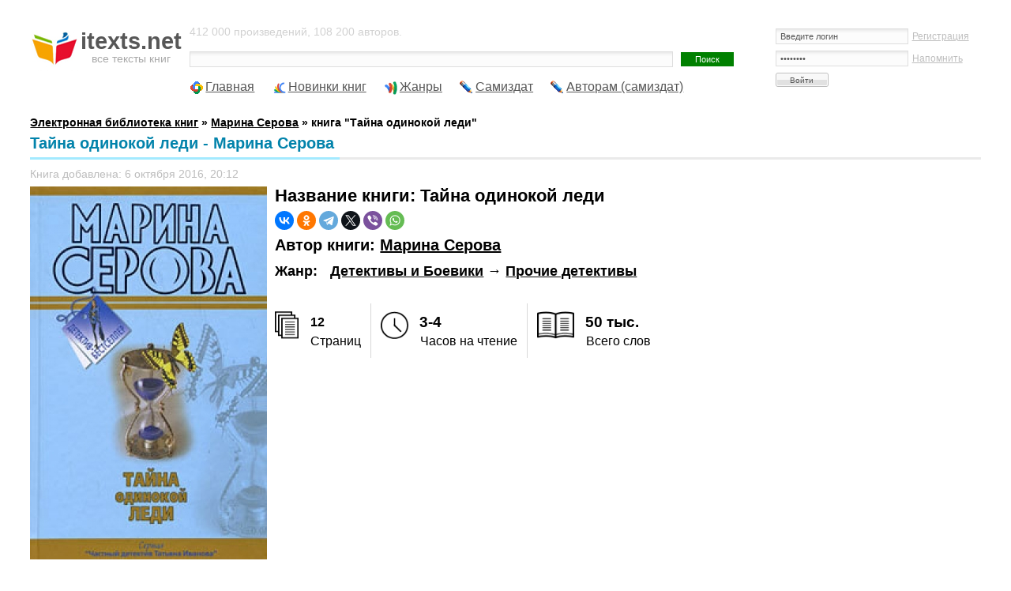

--- FILE ---
content_type: text/html; charset=UTF-8
request_url: https://itexts.net/avtor-marina-sergeevna-serova/150422-tayna-odinokoy-ledi-marina-serova.html
body_size: 10958
content:
<!DOCTYPE html PUBLIC "-//W3C//DTD XHTML 1.0 Transitional//EN" "http://www.w3.org/TR/xhtml1/DTD/xhtml1-transitional.dtd">
<html xmlns="http://www.w3.org/1999/xhtml">
<head>
	<meta http-equiv="Content-Type" content="text/html; charset=utf-8" />
<title>Тайна одинокой леди - Марина Серова - скачать книгу бесплатно в fb2, txt, pdf, epub и rtf</title>
<meta name="description" content="Книга Тайна одинокой леди автора Марина Серова. Можно скачать в fb2 и других форматах. Описание книги: е если детективом является красивая женщина. Знаменитая сыщица Татьяна Иванова хотела приятно провести время с молодым человеком в театре, а получилось как всегда. Ее кавалер безнадежно опоздал, да ещ" />
<meta name="keywords" content="после, Бережнова, надо, отбоя, клиентов, банальное, взять, тайм, расследования, очередного, одинокой, скучное, Дело, Таню, просит, деньги, найти, привлекая, окружающих, внимания" />
<meta name="viewport" content="width=device-width, initial-scale=1" />


<meta property="og:site_name" content="Электронная библиотека книг itexts.net" />
<meta property="og:type" content="article" />
<meta property="og:title" content="Тайна одинокой леди" />
<meta property="og:url" content="https://itexts.net/avtor-marina-sergeevna-serova/150422-tayna-odinokoy-ledi-marina-serova.html" />
<link rel="search" type="application/opensearchdescription+xml" href="https://itexts.net/engine/opensearch.php" title="Электронная библиотека книг itexts.net" />
<link rel="alternate" type="application/rss+xml" title="Электронная библиотека книг itexts.net" href="https://itexts.net/rss.xml" />
<link rel="canonical" href="https://itexts.net/avtor-marina-sergeevna-serova/150422-tayna-odinokoy-ledi-marina-serova.html" />
	<link rel="stylesheet" type="text/css" href="/templates/UniGray/css/style.css?v=18" media="screen" />
	<link rel="related" type="application/atom+xml;profile=opds-catalog" href="/opds" title="OPDS каталог - Библиотека книг" />

	<link rel="icon" type="image/x-icon" href="/favicon.ico">
	<link rel="icon" type="image/svg" href="/favicon.svg">

	<!-- Yandex.RTB -->
	<script>window.yaContextCb=window.yaContextCb||[]</script>
	<script src="https://yandex.ru/ads/system/context.js" async></script>
	
	<!-- floor ad -->
	<!-- 05.09.2023: 20% Y / 80% adf -->
		<script type="text/javascript">
		
			var adnet;

			function randomInteger(min, max) {
				return Math.floor(min + Math.random() * (max + 1 - min));
			}

			var i = randomInteger(1,100);

			if (i <= 20){
				adnet = 'yandex';
				document.write('<!-- Yandex.RTB R-A-386345-15 -->\
								<script>window.yaContextCb.push(()=>{\
									Ya.Context.AdvManager.render({\
									type: \'floorAd\',\
									blockId: \'R-A-386345-15\'\
								   })\
								 })</scr' + 'ipt>\
							');
			}
			else{
				adnet = 'adfinity';
				document.write('<script src="https://cdn.adfinity.pro/code/itexts.net/adfinity.js"; charset="utf-8" async></scr' + 'ipt>\
							');
			}
		</script>
	<!-- /floor ad -->
	<!-- fullscreen -->
	<!-- Yandex.RTB R-A-386345-18 -->
	<script>
	window.yaContextCb.push(() => {
		Ya.Context.AdvManager.render({
			"blockId": "R-A-386345-18",
			"type": "fullscreen",
			"platform": "desktop"
		})
	})
	</script>
	<!-- /fullscreen -->
	<meta name="yandex-verification" content="17df1c4342821b0a" />
</head>
<body>
<div id="loading-layer" style="display:none">Загрузка. Пожалуйста, подождите...</div>
<script type="text/javascript">
<!--
var dle_root       = '/';
var dle_admin      = '';
var dle_login_hash = '';
var dle_group      = 5;
var dle_skin       = 'UniGray';
var dle_wysiwyg    = '0';
var quick_wysiwyg  = '0';
var dle_act_lang   = ["Да", "Нет", "Ввод", "Отмена", "Сохранить", "Удалить"];
var menu_short     = 'Быстрое редактирование';
var menu_full      = 'Полное редактирование';
var menu_profile   = 'Просмотр профиля';
var menu_send      = 'Отправить сообщение';
var menu_uedit     = 'Админцентр';
var dle_info       = 'Информация';
var dle_confirm    = 'Подтверждение';
var dle_prompt     = 'Ввод информации';
var dle_req_field  = 'Заполните все необходимые поля';
var dle_del_agree  = 'Вы действительно хотите удалить? Данное действие невозможно будет отменить';
var dle_spam_agree = 'Вы действительно хотите отметить пользователя как спамера? Это приведет к удалению всех его комментариев';
var dle_complaint  = 'Укажите текст вашей жалобы для администрации:';
var dle_big_text   = 'Выделен слишком большой участок текста.';
var dle_orfo_title = 'Укажите комментарий для администрации к найденной ошибке на странице';
var dle_p_send     = 'Отправить';
var dle_p_send_ok  = 'Уведомление успешно отправлено';
var dle_save_ok    = 'Изменения успешно сохранены. Обновить страницу?';
var dle_del_news   = 'Удалить статью';
var allow_dle_delete_news   = false;
var dle_search_delay   = false;
var dle_search_value   = '';
$(function(){
	FastSearch();
});
//-->
</script>
<!-- Тело страницы -->

<div class="page">
  <!-- Шапка -->
  <div class="header">
    <div class="header-logo"><a href="/"><b>itexts.net</b><span>все тексты книг</span></a></div>
    <div class="header-banner">
		<div class="block-login">
			

<form method="post" action=''>
  <input name="login" type="hidden" id="login" value="submit" />
  <dl class="auth">
    <dd><input name="login_name" type="text" tabindex="1" onblur="if(this.value=='') this.value='Введите логин'" onfocus="if(this.value=='Введите логин') this.value=''" value="Введите логин" /><div style="font-size:11px;"><a href="/index.php?do=register">Регистрация</a></div></dd>
    <dd><input name="login_password" type="password" tabindex="2" onblur="if(this.value=='') this.value='И пароль'" onfocus="if(this.value=='И пароль') this.value=''" value="И пароль" /><div style="font-size:11px;"><a href="https://itexts.net/index.php?do=lostpassword">Напомнить</a></div></dd>
    <dt><input onclick="submit();" name="image" value="Войти" type="submit" tabindex="3" /></dt>
  </dl>
</form>

		</div>
	</div>
    <div class="header-text">
		412 000 произведений, 108 200 авторов.
		<form method="post" action=''>
          <div class="block-search">
            <input type="hidden" name="do" value="search" />
            <input type="hidden" name="subaction" value="search" />
			<input type="hidden" name="titleonly" value="3" />
            <input name="story" type="text" class="input" /><input type="submit" value="Поиск" class="submit" />
            <!-- <div class="block-search--fullsearch"><a href="/?do=search&mode=advanced">Расширенный поиск</a></div> -->
          </div>
        </form>
	</div>
  </div>
  
  
 
  
  
  <ul class="nav">
    <li class="icon-main"><a href="/">Главная</a></li>
    <li class="icon-last"><a href="/lastnews/">Новинки книг</a></li>
	<li class="icon-genres"><a href="/zhanry.html" id="genres_popup">Жанры</a>
	<div class="dropdown">
						<div class="block_padding">
							<div class="blocks">
								<ul class="col1">
									<li><b><a href="/knigi/zhanr_parent/Фантастика/">Фантастика</a></b> &rarr; <a href="/knigi/zhanr/Попаданцы/">Попаданцы</a> - <a href="/knigi/zhanr/Боевая фантастика/">Боевая</a> - <a href="/knigi/zhanr/Героическая фантастика/">Героическая</a> - <a href="/knigi/zhanr/Детективная фантастика/">Детективная</a> - <a href="/knigi/zhanr/Научная фантастика/">Научная</a></li>
									
									<li><b><a href="/knigi/zhanr_parent/Фэнтези/">Фэнтези</a></b> &rarr; <a href="/knigi/zhanr/Городское фэнтези/">Городское</a> - <a href="/knigi/zhanr/Ироническое фэнтези/">Ироническое</a> - <a href="/knigi/zhanr/Юмористическое фэнтези/">Юмористическое</a></li>
									
									<li><b><a href="/knigi/zhanr_parent/Детективы и Боевики/">Детективы</a></b> &rarr; <a href="/knigi/zhanr/Классические детективы/">Классические</a> - <a href="/knigi/zhanr/Боевики/">Боевики</a> - <a href="/knigi/zhanr/Политические детективы/">Полицейские</a> - <a href="/knigi/zhanr/Иронические детективы/">Иронические</a> - <a href="/knigi/zhanr/Иронические детективы/">Шпионские</a></li>
									
									<li><b><a href="/knigi/zhanr_parent/Любовные романы/">Любовные романы</a></b> &rarr; <a href="/knigi/zhanr/Современные любовные романы/">Современные</a> - <a href="/knigi/zhanr/Исторические любовные романы/">Исторические</a> - <a href="/knigi/zhanr/Короткие любовные романы/">Короткие</a> - <a href="/knigi/zhanr/Остросюжетные любовные романы/">Остросюжетные</a></li>
									
									<li><b><a href="/knigi/zhanr_parent/Приключения/">Приключения</a></b> &rarr; <a href="/knigi/zhanr/Исторические приключения/">Исторические приключения</a> - <a href="/knigi/zhanr/Вестерны/">Вестерны</a> - <a href="/knigi/zhanr/Путешествия и география/">Путешествия и география</a></li>
									
									<li><b><a href="/knigi/zhanr_parent/Детям/">Детям</a></b> &rarr; <a href="/knigi/zhanr/Сказки/">Сказки</a> - <a href="/knigi/zhanr/Детские приключения/">Приключения</a> - <a href="/knigi/zhanr/Детская фантастика/">Фантастика</a> - <a href="/knigi/zhanr/Детская образовательная литература/">Образовательная литература</a></li>

									<li><b><a href="/knigi/zhanr_parent/Дом и Семья/">Дом и Семья</a></b> &rarr; <a href="/knigi/zhanr/Кулинария/">Кулинария</a> - <a href="/knigi/zhanr/Здоровье и красота/">Здоровье и красота</a> - <a href="/knigi/zhanr/Домашние животные/">Домашние животные</a></li>

									<li><b><a href="/knigi/zhanr_parent/Наука и образование/">Наука и образование</a></b> &rarr; <a href="/knigi/zhanr/История/">История</a> - <a href="/knigi/zhanr/Психология/">Психология</a> - <a href="/knigi/zhanr/Философия/">Философия</a> - <a href="/knigi/zhanr/Медицина/">Медицина</a></li>

									<li><b><a href="/knigi/zhanr_parent/Религия и Эзотерика/">Религия и Эзотерика</a></b> &rarr; <a href="/knigi/zhanr/Религия/">Религия</a> - <a href="/knigi/zhanr/Эзотерика/">Эзотерика</a> - <a href="/knigi/zhanr/Самопознание/">Самопознание</a></li>
									
									<li><b><a href="/knigi/zhanr_parent/Ужасы, Триллеры и Мистика/">Ужасы, Триллеры и Мистика</a></b></li>

									<li><b><a href="/knigi/zhanr_parent/Экономика и бизнес/">Экономика и бизнес</a></b></li>
									
									<li><b><a href="/knigi/zhanr_parent/Юмор/">Юмор</a></b></li>
									
								</ul>
								<ul class="col2">
									
								</ul>
								
								
								<ul class="col3">
								
								</ul>
								<ul class="col4">
									
								</ul>
							</div>
							<div class="ab_block_all">
								<a href="/zhanry.html">Все жанры</a>
							</div>
						</div>
					</div></li>
	<li class="icon-samizdat"><a href="/knigi/samizdat/Самиздат/">Самиздат</a></li>
	<li class="icon-samizdat"><a href="/samizdat.html">Авторам (самиздат)</a></li>
	<!-- контейнер для кнопок pluso (js подключен внизу в файле lib.js) -->
	<div data-user="570747230" class="pluso" data-background="transparent" data-options="medium,square,line,horizontal,counter,theme=04" data-services="vkontakte,odnoklassniki,facebook,twitter,bookmark,moimir,email,print"></div>
  </ul>
  <br />
  <b><span id="dle-speedbar" itemscope itemtype="https://schema.org/BreadcrumbList"><span itemprop="itemListElement" itemscope itemtype="https://schema.org/ListItem"><meta itemprop="position" content="1"><a href="https://itexts.net/" itemprop="item"><span itemprop="name">Электронная библиотека книг</span></a></span> &raquo; <span itemprop="itemListElement" itemscope itemtype="https://schema.org/ListItem"><meta itemprop="position" content="2"><a href="https://itexts.net/avtor-marina-sergeevna-serova/" itemprop="item"><span itemprop="name">Марина Серова</span></a></span> &raquo; книга &quot;Тайна одинокой леди&quot;</span></b>
  
  
	
	

	
	
	
	
	<div class="second-line">
		
	</div>
  
	<div class="main">
		
		
		
		
		
		
		
		
		
		
		
		<div id='dle-content'>
<div class="fullnews" itemprop="mainEntity" itemscope itemtype="https://schema.org/Book">
	<div class="std-block-title-fullnews">
		<div class="std-block-title2-fullnews">
			<div id="news-title" class="fullnews-header">Тайна одинокой леди - Марина Серова<sup></sup></div>
		</div>
	</div>
 
	
	<ul class="fullnews-options-top">
		<li>Книга добавлена: 6 октября 2016, 20:12</li>
	</ul>
	<div class="fullnews-body">
		<a href="https://itexts.net/avtor-marina-sergeevna-serova/150422-tayna-odinokoy-ledi-marina-serova/read/page-1.html">
			<img style="float:left" alt="обложка книги Тайна одинокой леди - Марина Серова" border="0" src="/files/books/300/oblozhka-knigi-tayna-odinokoy-ledi-150422.jpg" align="left" width="300">
		</a>
		
		<h1>Название книги: <span itemprop="name">Тайна одинокой леди</span></h1>
		
		<div class="share_buttons">
			<script src="https://yastatic.net/share2/share.js"></script>
			<div class="ya-share2" data-curtain data-shape="round" data-services="vkontakte,facebook,odnoklassniki,telegram,twitter,viber,whatsapp"></div>
		</div>
		
		<h2>Автор книги: <span itemprop="author"><a href="https://itexts.net/avtor-marina-sergeevna-serova/">Марина Серова</a></span></h2>
		
		
			<div class="genres_table" style="display:table">
				<div style="display:table-row"><div style="display:table-cell"><h3>Жанр:</h3></div>&nbsp;&nbsp;&nbsp; <h3><a href="https://itexts.net/knigi/zhanr_parent/%D0%94%D0%B5%D1%82%D0%B5%D0%BA%D1%82%D0%B8%D0%B2%D1%8B+%D0%B8+%D0%91%D0%BE%D0%B5%D0%B2%D0%B8%D0%BA%D0%B8/">Детективы и Боевики</a> &rarr; <span itemprop="genre"><a href="https://itexts.net/knigi/zhanr/%D0%9F%D1%80%D0%BE%D1%87%D0%B8%D0%B5+%D0%B4%D0%B5%D1%82%D0%B5%D0%BA%D1%82%D0%B8%D0%B2%D1%8B/">Прочие детективы</a><span></h3>
				</div>
			</div>
		
		
		<br />
		
		<div id="book_cover_right_ad">
		
			<script>
				if (adnet === 'yandex'){
					document.write('<!-- Yandex.RTB R-A-386345-1 -->\
						<div id="yandex_rtb_R-A-386345-1"></div>\
						<script>window.yaContextCb.push(()=>{\
						  Ya.Context.AdvManager.render({\
							renderTo: \'yandex_rtb_R-A-386345-1\',\
							blockId: \'R-A-386345-1\'\
						  })\
						})\
						</scr' + 'ipt>');								
				}
				else{
					document.write('<div class=\'adfinity_block_5303\'></div>');
				}
			</script>
			
			<script type="text/javascript">
				function detectmob(){
					if( navigator.userAgent.match(/Android/i)
						|| navigator.userAgent.match(/iPhone/i)
						|| navigator.userAgent.match(/iPad/i)
						|| navigator.userAgent.match(/iPod/i)
						|| navigator.userAgent.match(/Opera Mini/i)
					){
						return true;
					}
					else{
						return false;
					}
				}

				mobileDevice = detectmob();

				if (mobileDevice){
					document.write('<!-- Yandex.RTB R-A-386345-2 -->\
						');
				}
				else{
					document.write('<!-- Yandex.RTB R-A-386345-1 -->\
						');
				}
			</script>

		</div>
		
		<br />
		
		<div id="sp_optly_aboutThisBookWidget">
									<div class="sp-bookStats">
										<div class="col1 column">
											<div class="stat-icon">
												<img src="/templates/UniGray/images/stats_icon_pages-01.png">
											</div>
											<div class="stat-desc">
												<strong><span itemprop="numberOfPages">12</span></strong><span>Страниц</span>
											</div>
										</div>
										<div class="col2 column">
											<div class="stat-icon">
												<img src="/templates/UniGray/images/stats_icon_hours-01.png">
											</div>
											<div class="stat-desc">
												<strong>3-4</strong><span>Часов на чтение</span>
											</div>
										</div>
										<div class="col3 column">
											<div class="stat-icon">
												<img src="/templates/UniGray/images/stats_icon_words.png">
											</div>
											<div class="stat-desc">
												<strong>50 тыс.</strong><span>Всего слов</span>
											</div>
										</div>
									</div>
								</div><br />
		
		
		
		
		
		
		
		<b>Язык книги:</b> <a href="https://itexts.net/knigi/yazik/%D1%80%D1%83%D1%81%D1%81%D0%BA%D0%B8%D0%B9/">русский</a><br />
		
		
		<b>Издательство:</b> <span itemprop="publisher">ЭКСМО</span><br />
		<b>Город:</b> Москва<br />
		<b>Год издания:</b> <a href="https://itexts.net/knigi/god-izdaniya/2009/">2009</a><br />
		<b>ISBN:</b> <span itemprop="isbn">978-5-699-3285</span><br />
		<b>Размер:</b> 131 Кб<br />
		<a href="/?do=feedback&type=adult" title="Если на данной странице опубликовано неприемлемое содержимое, например, &quot;содержимое для взрослых&quot;, то просим сообщить нам об этом!">сообщить о нарушении</a><br />
		<br />
		
		
			<div class="download_links"><b>﻿</b></div><br />
			<!-- <div style="text-align:center;font-style:italic">Внимание! Вы скачиваете отрывок книги, разрешенный законодательством (не более 20% текста).<br>После прочтения отрывка Вам будет предложено перейти на сайт правообладателя и приобрести полную версию книги.</div><br /> -->
		
		
		<div class="read_link"><b><a title="читать книгу" href="https://itexts.net/avtor-marina-sergeevna-serova/150422-tayna-odinokoy-ledi-marina-serova/read/page-1.html">Читать ознакомительный фрагмент книги &quot;Тайна одинокой леди&quot; </a></b></div>
		
		
		
		
		
		
		<br />
		
		<b>Описание книги</b><br />
		<span itemprop="description"><p><p>У частного детектива тоже должна быть личная жизнь. Не все же заниматься чужими проблемами. Тем более если детективом является красивая женщина. Знаменитая сыщица Татьяна Иванова хотела приятно провести время с молодым человеком в театре, а получилось как всегда. Ее кавалер безнадежно опоздал, да еще привел с собой нового клиента. У Владимира Бережнова на фирме пропали деньги, и он просит Таню их найти, не привлекая лишнего внимания окружающих. Дело скучное и банальное, от клиентов отбоя нет, да и надо взять тайм-аут после очередного расследования. Но мужчины в один голос умоляют помочь, и Татьяне ничего не остается, как согласиться. Однако дельце оказалось не таким уж простым. На следующий же день после знакомства с окружением Бережнова убивают его младшего брата...</p></p></span>

		<div style="margin:0;text-align:center">
			
		</div>

		
	</div>
	
	<ul class="fullnews-options-bottom">
		<!--<li class="icon-comments"><a id="dle-comm-link" href="https://itexts.net/avtor-marina-sergeevna-serova/150422-tayna-odinokoy-ledi-marina-serova.html#comment">Комментарии</a> [0]<del> |</del></li>-->
		<li>Просмотров: 313<del> |</del></li>
		<li class="fullnews-rate"><div id='ratig-layer-150422'><div class="rating">
		<ul class="unit-rating">
		<li class="current-rating" style="width:0%;">0</li>
		<li><a href="#" title="Плохо" class="r1-unit" onclick="doRate('1', '150422'); return false;">1</a></li>
		<li><a href="#" title="Приемлемо" class="r2-unit" onclick="doRate('2', '150422'); return false;">2</a></li>
		<li><a href="#" title="Средне" class="r3-unit" onclick="doRate('3', '150422'); return false;">3</a></li>
		<li><a href="#" title="Хорошо" class="r4-unit" onclick="doRate('4', '150422'); return false;">4</a></li>
		<li><a href="#" title="Отлично" class="r5-unit" onclick="doRate('5', '150422'); return false;">5</a></li>
		</ul>
</div></div></li>
	</ul>
	
	
	<div style="text-align:center">
		
	</div>
	
	
	<br style="clear:both">
	
	
	<div class="related">
		<div class="std-block-title-fullnews">
			<div class="std-block-title2-fullnews">
				<h4>Похожие книги</h4>
			</div>
		</div>
		<div class="related_content">
			<div>
<a href="https://itexts.net/avtor-marina-sergeevna-serova/188037-ledi-ne-promah-marina-serova.html"><img alt="Книга Леди не промах автора Марина Серова" border="0" src="//itexts.net/files/books/110/oblozhka-knigi-ledi-ne-promah-188037.jpg"></a>
<a href="https://itexts.net/avtor-marina-sergeevna-serova/188037-ledi-ne-promah-marina-serova.html">Леди не промах</a><br>
<p>Автор: <a href="https://itexts.net/avtor-marina-sergeevna-serova/">Марина Серова</a></p>
</div>
<div>
<a href="https://itexts.net/avtor-marina-sergeevna-serova/41259-vechnaya-nevesta-marina-serova.html"><img alt="Книга Вечная невеста автора Марина Серова" border="0" src="//itexts.net/files/books/110/oblozhka-knigi-vechnaya-nevesta-41259.jpg"></a>
<a href="https://itexts.net/avtor-marina-sergeevna-serova/41259-vechnaya-nevesta-marina-serova.html">Вечная невеста</a><br>
<p>Автор: <a href="https://itexts.net/avtor-marina-sergeevna-serova/">Марина Серова</a></p>
</div>
<div>
<a href="https://itexts.net/avtor-marina-sergeevna-serova/229892-prinesennyy-vetrom-marina-serova.html"><img alt="Книга Принесенный ветром автора Марина Серова" border="0" src="//itexts.net/files/books/110/oblozhka-knigi-prinesennyy-vetrom-229892.jpg"></a>
<a href="https://itexts.net/avtor-marina-sergeevna-serova/229892-prinesennyy-vetrom-marina-serova.html">Принесенный ветром</a><br>
<p>Автор: <a href="https://itexts.net/avtor-marina-sergeevna-serova/">Марина Серова</a></p>
</div>
<div>
<a href="https://itexts.net/avtor-marina-sergeevna-serova/162397-chastnogo-syschika-zakazyvali-posledniy-shans-sbornik-marina-serova.html"><img alt="Книга Частного сыщика заказывали? Последний шанс (сборник) автора Марина Серова" border="0" src="//itexts.net/files/books/110/oblozhka-knigi-chastnogo-syschika-zakazyvali-posledniy-shans-sbornik-162397.jpg"></a>
<a href="https://itexts.net/avtor-marina-sergeevna-serova/162397-chastnogo-syschika-zakazyvali-posledniy-shans-sbornik-marina-serova.html">Частного сыщика заказывали? Последний шанс (сборник)</a><br>
<p>Автор: <a href="https://itexts.net/avtor-marina-sergeevna-serova/">Марина Серова</a></p>
</div>
<div>
<a href="https://itexts.net/avtor--winmance/293916-zalet-lp-winmance.html"><img alt="Книга Залёт (ЛП) автора Winmance" border="0" src="//itexts.net/files/books/110/oblozhka-knigi-zalet-lp-293916.jpg"></a>
<a href="https://itexts.net/avtor--winmance/293916-zalet-lp-winmance.html">Залёт (ЛП)</a><br>
<p>Автор: <a href="https://itexts.net/avtor--winmance/">Winmance</a></p>
</div>
<div>
<a href="https://itexts.net/avtor-marina-sergeevna-serova/234990-pechali-veseloy-semeyki-marina-serova.html"><img alt="Книга Печали веселой семейки автора Марина Серова" border="0" src="//itexts.net/files/books/110/oblozhka-knigi-pechali-veseloy-semeyki-234990.jpg"></a>
<a href="https://itexts.net/avtor-marina-sergeevna-serova/234990-pechali-veseloy-semeyki-marina-serova.html">Печали веселой семейки</a><br>
<p>Автор: <a href="https://itexts.net/avtor-marina-sergeevna-serova/">Марина Серова</a></p>
</div>
<div>
<a href="https://itexts.net/avtor-marina-sergeevna-serova/196024-eto-tolko-cvetochki-marina-serova.html"><img alt="Книга Это только цветочки автора Марина Серова" border="0" src="//itexts.net/files/books/110/oblozhka-knigi-eto-tolko-cvetochki-196024.jpg"></a>
<a href="https://itexts.net/avtor-marina-sergeevna-serova/196024-eto-tolko-cvetochki-marina-serova.html">Это только цветочки</a><br>
<p>Автор: <a href="https://itexts.net/avtor-marina-sergeevna-serova/">Марина Серова</a></p>
</div>
<div>
<a href="https://itexts.net/avtor-marina-sergeevna-serova/240394-zhenschina-lovushka-marina-serova.html"><img alt="Книга Женщина-ловушка автора Марина Серова" border="0" src="//itexts.net/files/books/110/oblozhka-knigi-zhenschina-lovushka-240394.jpg"></a>
<a href="https://itexts.net/avtor-marina-sergeevna-serova/240394-zhenschina-lovushka-marina-serova.html">Женщина-ловушка</a><br>
<p>Автор: <a href="https://itexts.net/avtor-marina-sergeevna-serova/">Марина Серова</a></p>
</div>
<div>
<a href="https://itexts.net/avtor-marina-serova/337021-prinesi-menya-v-zhertvu-marina-serova.html"><img alt="Книга Принеси меня в жертву автора Марина Серова" border="0" src="//itexts.net/files/books/110/oblozhka-knigi-prinesi-menya-v-zhertvu-337021.jpg"></a>
<a href="https://itexts.net/avtor-marina-serova/337021-prinesi-menya-v-zhertvu-marina-serova.html">Принеси меня в жертву</a><br>
<p>Автор: <a href="https://itexts.net/avtor-marina-serova/">Марина Серова</a></p>
</div>

		</div>
		<br />
	</div>
	
</div>

<div style="margin:0;text-align:center">

</div>

<br style="clear:both">
<!--
<h6 style="margin-bottom: 18px;"><span><span class="sp">Комментарии к этой книге</span></span></h6>
-->
<div id="dle-ajax-comments"></div>
<form  method="post" name="dle-comments-form" id="dle-comments-form" action="/avtor-marina-sergeevna-serova/150422-tayna-odinokoy-ledi-marina-serova.html"><h6><span><span class="sp">Добавить комментарий к книге</span></span></h6>
<div class="any-form addcom-form">
  <div>
  
  <div class="addcom-not-logged">
  <label><input type="text" name="name" id="name" class="input"  onblur="if(this.value=='') this.value='Ваше имя'" onfocus="if(this.value=='Ваше имя') this.value=''" value="Ваше имя" /></label>
  <label><input type="text" name="mail" id="mail" class="input" onblur="if(this.value=='') this.value='И ваша почта'" onfocus="if(this.value=='И ваша почта') this.value=''" value="И ваша почта" /></label>
  </div>
  
  <div class="full-editor"><script type="text/javascript">
<!--
var text_enter_url       = "Введите полный URL ссылки";
var text_enter_size       = "Введите размеры флэш ролика (ширина, высота)";
var text_enter_flash       = "Введите ссылку на флэш ролик";
var text_enter_page      = "Введите номер страницы";
var text_enter_url_name  = "Введите название сайта";
var text_enter_page_name = "Введите описание ссылки";
var text_enter_image    = "Введите полный URL изображения";
var text_enter_email    = "Введите e-mail адрес";
var text_code           = "Использование: [CODE] Здесь Ваш код.. [/CODE]";
var text_quote          = "Использование: [QUOTE] Здесь Ваша Цитата.. [/QUOTE]";
var text_upload         = "Загрузка файлов и изображений на сервер";
var error_no_url        = "Вы должны ввести URL";
var error_no_title      = "Вы должны ввести название";
var error_no_email      = "Вы должны ввести e-mail адрес";
var prompt_start        = "Введите текст для форматирования";
var img_title   		= "Введите по какому краю выравнивать картинку (left, center, right)";
var email_title  	    = "Введите описание ссылки";
var text_pages  	    = "Страница";
var image_align  	    = "left";
var bb_t_emo  	        = "Вставка смайликов";
var bb_t_col  	        = "Цвет:";
var text_enter_list     = "Введите пункт списка. Для завершения ввода оставьте поле пустым.";
var text_alt_image      = "Введите описание изображения";
var img_align  	        = "Выравнивание";
var img_align_sel  	    = "<select name='dleimagealign' id='dleimagealign' class='ui-widget-content ui-corner-all'><option value='' >Нет</option><option value='left' selected>По левому краю</option><option value='right' >По правому краю</option><option value='center' >По центру</option></select>";

var selField  = "comments";
var fombj    = document.getElementById( 'dle-comments-form' );
-->
</script>
<div class="bb-editor">
<div class="bb-pane" onmouseenter="get_sel(eval('fombj.'+ selField));">
<b id="b_b" class="bb-btn" onclick="simpletag('b')" title="Полужирный">Полужирный</b>
<b id="b_i" class="bb-btn" onclick="simpletag('i')" title="Наклонный текст">Наклонный текст</b>
<b id="b_u" class="bb-btn" onclick="simpletag('u')" title="Подчеркнутый текст">Подчеркнутый текст</b>
<b id="b_s" class="bb-btn" onclick="simpletag('s')" title="Зачеркнутый текст">Зачеркнутый текст</b>
<span class="bb-sep">|</span>
<b id="b_left" class="bb-btn" onclick="simpletag('left')" title="Выравнивание по левому краю">Выравнивание по левому краю</b>
<b id="b_center" class="bb-btn" onclick="simpletag('center')" title="По центру">По центру</b>
<b id="b_right" class="bb-btn" onclick="simpletag('right')" title="Выравнивание по правому краю">Выравнивание по правому краю</b>
<span class="bb-sep">|</span>
<b id="b_emo" class="bb-btn" onclick="ins_emo(this)" title="Вставка смайликов">Вставка смайликов</b>
<b id="b_url" class="bb-btn" onclick="tag_url()" title="Вставка ссылки">Вставка ссылки</b><b id="b_leech" class="bb-btn" onclick="tag_leech()" title="Вставка защищенной ссылки">Вставка защищенной ссылки</b>

<b id="b_color" class="bb-btn" onclick="ins_color(this)" title="Выбор цвета">Выбор цвета</b>
<span class="bb-sep">|</span>
<b id="b_hide" class="bb-btn" onclick="simpletag('hide')" title="Скрытый текст">Скрытый текст</b>
<b id="b_quote" class="bb-btn" onclick="simpletag('quote')" title="Вставка цитаты">Вставка цитаты</b>
<b id="b_tnl" class="bb-btn" onclick="translit()" title="Преобразовать выбранный текст из транслитерации в кириллицу">Преобразовать выбранный текст из транслитерации в кириллицу</b>
<b id="b_spoiler" class="bb-btn" onclick="simpletag('spoiler')" title="Вставка спойлера">Вставка спойлера</b>
</div>
<div id="dle_emos" style="display: none;" title="Вставка смайликов"><div style="width:100%;height:100%;overflow: auto;"><table cellpadding="0" cellspacing="0" border="0" width="100%"><tr><td style="padding:2px;" align="center"><a href="#" onclick="dle_smiley(':wink:'); return false;"><img style="border: none;" alt="wink" src="https://itexts.net/engine/data/emoticons/wink.gif" /></a></td><td style="padding:2px;" align="center"><a href="#" onclick="dle_smiley(':winked:'); return false;"><img style="border: none;" alt="winked" src="https://itexts.net/engine/data/emoticons/winked.gif" /></a></td><td style="padding:2px;" align="center"><a href="#" onclick="dle_smiley(':smile:'); return false;"><img style="border: none;" alt="smile" src="https://itexts.net/engine/data/emoticons/smile.gif" /></a></td><td style="padding:2px;" align="center"><a href="#" onclick="dle_smiley(':am:'); return false;"><img style="border: none;" alt="am" src="https://itexts.net/engine/data/emoticons/am.gif" /></a></td></tr><tr><td style="padding:2px;" align="center"><a href="#" onclick="dle_smiley(':belay:'); return false;"><img style="border: none;" alt="belay" src="https://itexts.net/engine/data/emoticons/belay.gif" /></a></td><td style="padding:2px;" align="center"><a href="#" onclick="dle_smiley(':feel:'); return false;"><img style="border: none;" alt="feel" src="https://itexts.net/engine/data/emoticons/feel.gif" /></a></td><td style="padding:2px;" align="center"><a href="#" onclick="dle_smiley(':fellow:'); return false;"><img style="border: none;" alt="fellow" src="https://itexts.net/engine/data/emoticons/fellow.gif" /></a></td><td style="padding:2px;" align="center"><a href="#" onclick="dle_smiley(':laughing:'); return false;"><img style="border: none;" alt="laughing" src="https://itexts.net/engine/data/emoticons/laughing.gif" /></a></td></tr><tr><td style="padding:2px;" align="center"><a href="#" onclick="dle_smiley(':lol:'); return false;"><img style="border: none;" alt="lol" src="https://itexts.net/engine/data/emoticons/lol.gif" /></a></td><td style="padding:2px;" align="center"><a href="#" onclick="dle_smiley(':love:'); return false;"><img style="border: none;" alt="love" src="https://itexts.net/engine/data/emoticons/love.gif" /></a></td><td style="padding:2px;" align="center"><a href="#" onclick="dle_smiley(':no:'); return false;"><img style="border: none;" alt="no" src="https://itexts.net/engine/data/emoticons/no.gif" /></a></td><td style="padding:2px;" align="center"><a href="#" onclick="dle_smiley(':recourse:'); return false;"><img style="border: none;" alt="recourse" src="https://itexts.net/engine/data/emoticons/recourse.gif" /></a></td></tr><tr><td style="padding:2px;" align="center"><a href="#" onclick="dle_smiley(':request:'); return false;"><img style="border: none;" alt="request" src="https://itexts.net/engine/data/emoticons/request.gif" /></a></td><td style="padding:2px;" align="center"><a href="#" onclick="dle_smiley(':sad:'); return false;"><img style="border: none;" alt="sad" src="https://itexts.net/engine/data/emoticons/sad.gif" /></a></td><td style="padding:2px;" align="center"><a href="#" onclick="dle_smiley(':tongue:'); return false;"><img style="border: none;" alt="tongue" src="https://itexts.net/engine/data/emoticons/tongue.gif" /></a></td><td style="padding:2px;" align="center"><a href="#" onclick="dle_smiley(':wassat:'); return false;"><img style="border: none;" alt="wassat" src="https://itexts.net/engine/data/emoticons/wassat.gif" /></a></td></tr><tr><td style="padding:2px;" align="center"><a href="#" onclick="dle_smiley(':crying:'); return false;"><img style="border: none;" alt="crying" src="https://itexts.net/engine/data/emoticons/crying.gif" /></a></td><td style="padding:2px;" align="center"><a href="#" onclick="dle_smiley(':what:'); return false;"><img style="border: none;" alt="what" src="https://itexts.net/engine/data/emoticons/what.gif" /></a></td><td style="padding:2px;" align="center"><a href="#" onclick="dle_smiley(':bully:'); return false;"><img style="border: none;" alt="bully" src="https://itexts.net/engine/data/emoticons/bully.gif" /></a></td><td style="padding:2px;" align="center"><a href="#" onclick="dle_smiley(':angry:'); return false;"><img style="border: none;" alt="angry" src="https://itexts.net/engine/data/emoticons/angry.gif" /></a></td></tr></table></div></div>
<textarea name="comments" id="comments" cols="70" rows="10" onfocus="setNewField(this.name, document.getElementById( 'dle-comments-form' ))"></textarea>
</div></div>
  
  <label><span id="dle-captcha"><img src="/engine/modules/antibot.php" alt="Включите эту картинку для отображения кода безопасности" /><br /><a onclick="reload(); return false;" href="#">обновить, если не виден код</a></span></label>
  <label><input type="text" name="sec_code" id="sec_code" class="input" onblur="if(this.value=='') this.value='Введите код'" onfocus="if(this.value=='Введите код') this.value=''" value="Введите код"  /></label>
  
  
  
  <div><input onclick="doAddComments();return false;" name="submit" type="submit" class="comment-block-search-submit" value="Комментировать" /></div>
  </div>
</div>
<div class="border-dotted"></div>
		<input type="hidden" name="subaction" value="addcomment" />
		<input type="hidden" name="post_id" id="post_id" value="150422" /></form><script type="text/javascript">
<!--
$(function(){

	$('#dle-comments-form').submit(function() {
	  doAddComments();
	  return false;
	});

});

function reload () {

	var rndval = new Date().getTime(); 

	document.getElementById('dle-captcha').innerHTML = '<img src="/engine/modules/antibot.php?rndval=' + rndval + '" width="120" height="50" alt="" /><br /><a onclick="reload(); return false;" href="#">обновить, если не виден код</a>';

};
//-->
</script></div>
	
	</div>
  
	
		<div class="std-block-title">
			<div class="std-block-title2">
				<h4>Популярные книги за неделю</h4>
			</div>
		</div>

		<ul id="bp_slider">
			
		</ul>
	
  
	<div style="text-align:center">
		
		<div class="read_link"><a class="coolbtn btn-green-22" title="О соблюдении авторских прав на сайте" target="_blank" href="/ob-avtorskom-prave.html">Авторские права</a></div>
  	</div>
	
  <!-- Подвал -->
  <div class="footer">
    <div class="footer-text">
      <p>При использовании текстов библиотеки ссылка обязательна: <a href="//itexts.net/">itexts.net</a>.<br>
		Электронная библиотека, &copy; 2018-2026</p>
    </div>
    <ul class="footer-banners">
		<li style=""><a href="/engine/rss.php">RSS</a> &nbsp;|&nbsp; 
		<a target="_blank" href="/opds">OPDS</a> &nbsp;|&nbsp; 
		<a rel="nofollow" href="/?do=feedback">Контакты</a><!--  &nbsp;|&nbsp; 
		<a rel="nofollow" href="/?do=rules">Правила</a></li> -->
		<li>
		<!-- litres cnt -->
		
		</li>
		<li>
		
		</li>
		<li>

			<!-- Yandex.Metrika counter -->
			<script type="text/javascript" >
			   (function(m,e,t,r,i,k,a){m[i]=m[i]||function(){(m[i].a=m[i].a||[]).push(arguments)};
			   m[i].l=1*new Date();k=e.createElement(t),a=e.getElementsByTagName(t)[0],k.async=1,k.src=r,a.parentNode.insertBefore(k,a)})
			   (window, document, "script", "https://mc.yandex.ru/metrika/tag.js", "ym");

			   ym(39505675, "init", {
					clickmap:true,
					trackLinks:true,
					accurateTrackBounce:true
			   });
			</script>
			<noscript><div><img src="https://mc.yandex.ru/watch/39505675" style="position:absolute; left:-9999px;" alt="" /></div></noscript>
			<!-- /Yandex.Metrika counter -->

		</li>
    </ul>
  </div>
  ﻿
</div>

<script type="text/javascript" src="/engine/classes/js/jquery.js"></script>
<script type="text/javascript" src="/engine/classes/js/jqueryui.js"></script>
<script type="text/javascript" src="/engine/classes/js/dle_js.js"></script>
<script type="text/javascript" src="/engine/classes/js/bbcodes.js"></script>
<script type="text/javascript" src="/engine/classes/masha/masha.js"></script>
<script>!function(d,s,id){var js,fjs=d.getElementsByTagName(s)[0],p=/^http:/.test(d.location)?'http':'https';if(!d.getElementById(id)){js=d.createElement(s);js.id=id;js.src=p+"://platform.twitter.com/widgets.js";fjs.parentNode.insertBefore(js,fjs);}}(document,"script","twitter-wjs");</script>
<script type="text/javascript" src="/templates/UniGray/css/jquery.jcarousel.min.js"></script>
<script type="text/javascript" src="/templates/UniGray/css/lib.js"></script>

<!-- popup -->
<!-- /*{*/include file="popup_2.tpl"/*}*/ -->
<!-- end popup -->

</body>
</html>